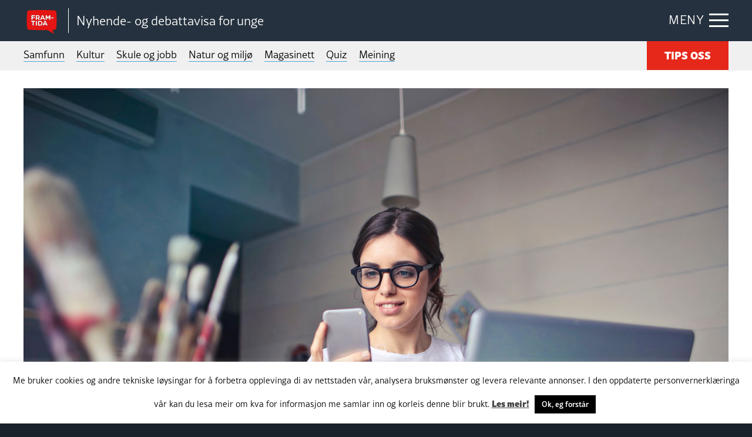

--- FILE ---
content_type: text/html; charset=UTF-8
request_url: https://framtida.no/wp-admin/admin-ajax.php
body_size: -48
content:
{"post_id":86664,"counted":true,"storage":{"name":["pvc_visits[0]"],"value":["1768590263b86664"],"expiry":[1768590263]},"type":"post"}